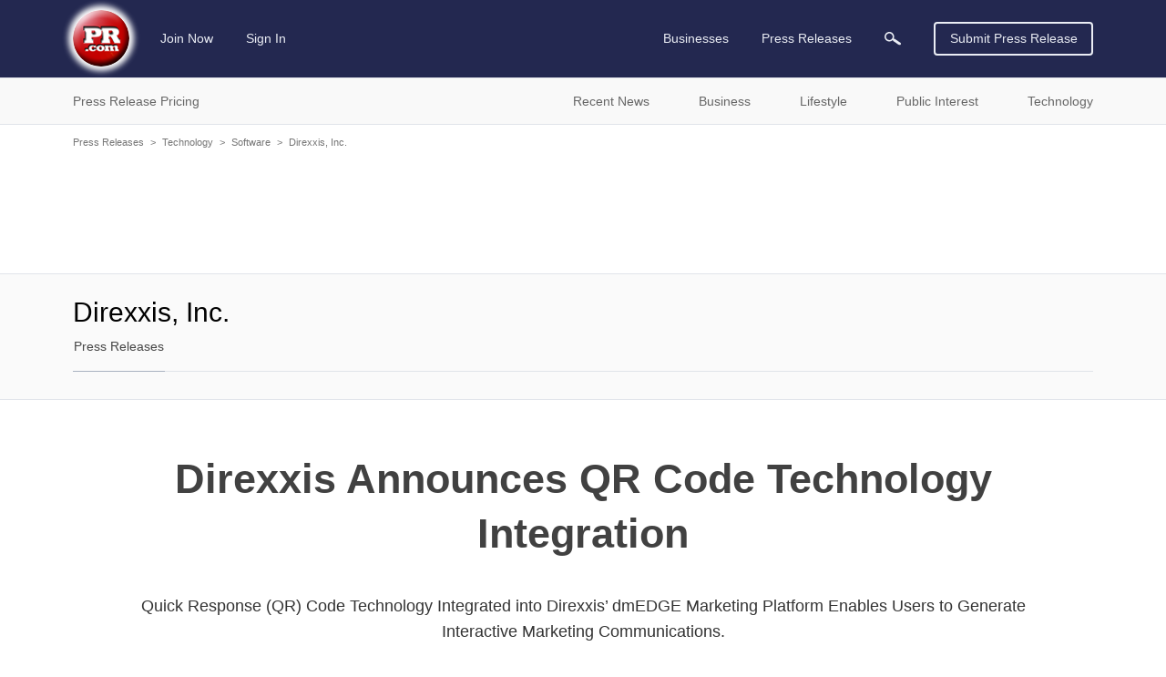

--- FILE ---
content_type: text/html; charset=utf-8
request_url: https://www.google.com/recaptcha/api2/aframe
body_size: 267
content:
<!DOCTYPE HTML><html><head><meta http-equiv="content-type" content="text/html; charset=UTF-8"></head><body><script nonce="IBk5ymZreNjBwhfhsRJ8tA">/** Anti-fraud and anti-abuse applications only. See google.com/recaptcha */ try{var clients={'sodar':'https://pagead2.googlesyndication.com/pagead/sodar?'};window.addEventListener("message",function(a){try{if(a.source===window.parent){var b=JSON.parse(a.data);var c=clients[b['id']];if(c){var d=document.createElement('img');d.src=c+b['params']+'&rc='+(localStorage.getItem("rc::a")?sessionStorage.getItem("rc::b"):"");window.document.body.appendChild(d);sessionStorage.setItem("rc::e",parseInt(sessionStorage.getItem("rc::e")||0)+1);localStorage.setItem("rc::h",'1769254124535');}}}catch(b){}});window.parent.postMessage("_grecaptcha_ready", "*");}catch(b){}</script></body></html>